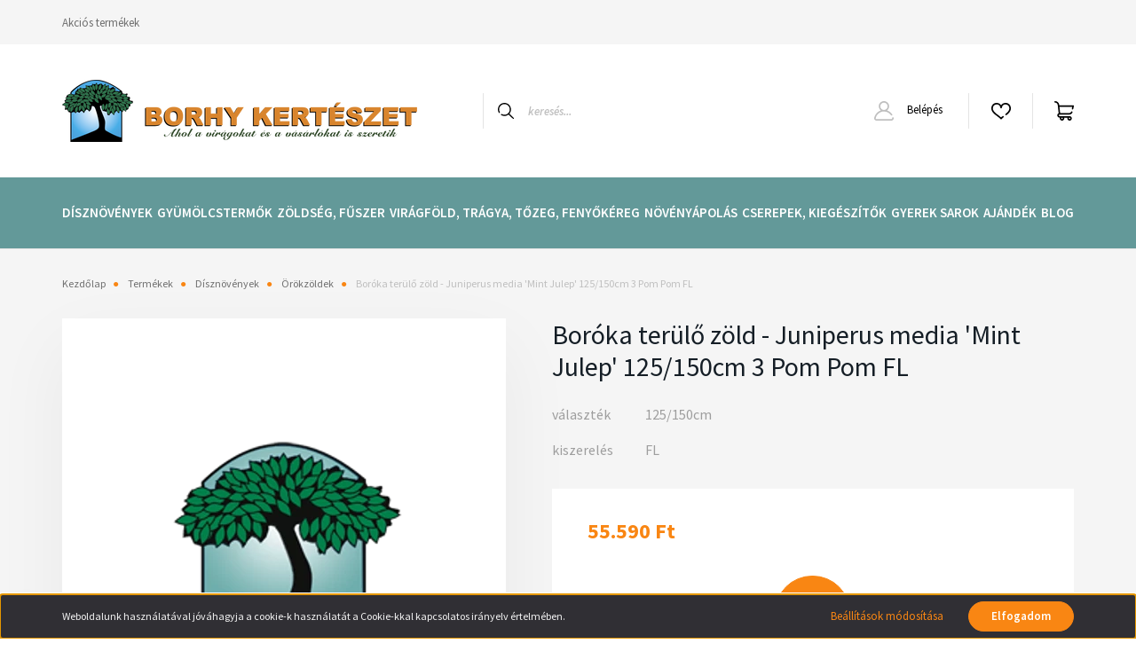

--- FILE ---
content_type: text/css
request_url: https://borhykerteszetcsomagkuldes.cdn.shoprenter.hu/custom/borhykerteszetcsomagkuldes/catalog/view/theme/helsinki_global/stylesheet/stylesheet.css?v=1709097756
body_size: -34
content:
.product-page-middle-2 {
background: #F5F5F5; font-size:1.1rem; text-align: justify}
.col-md-12 {
font-size: 1.15rem}
.fancy-box-button-wrapper {
color: #633333}